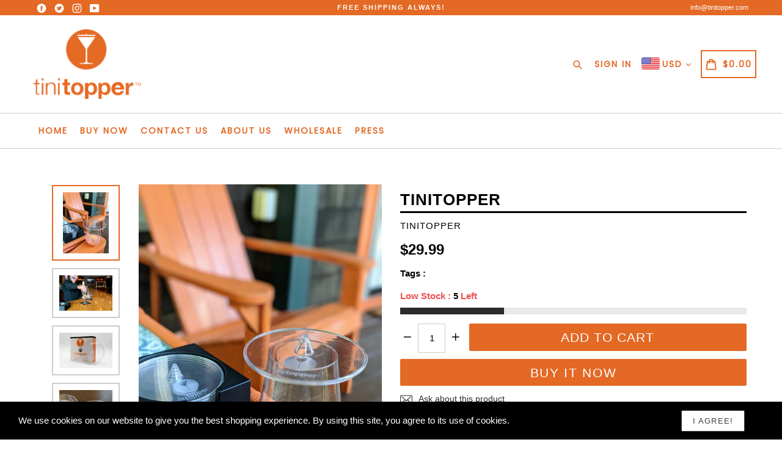

--- FILE ---
content_type: text/css
request_url: https://tinitopper.com/cdn/shop/t/2/assets/typo-color.scss.css?v=3604028107535661261599755960
body_size: -322
content:
.site-nav__link--main,.site-nav__link.site-nav__child-link{font-size:14px;font-family:Poppins;font-weight:700;letter-spacing:2px;text-transform:uppercase}.mobile-nav__link,.mobile-nav__sublist-link{font-family:Poppins;font-weight:700;letter-spacing:2px}#desktop_currency .currency-picker,.right_side{font-size:14px;font-family:Poppins;font-weight:700;letter-spacing:2px;text-transform:uppercase}.head-crt-icon{font-size:14px;vertical-align:text-bottom}.imgsldover{font-size:50px;font-family:HelveticaNeue,Helvetica Neue,Helvetica,Arial,sans-serif;font-weight:600;letter-spacing:2px;text-transform:uppercase}@media only screen and (max-width: 750px){.imgsldover{font-size:20px}}.imgsldover_sub{font-size:22px;font-family:HelveticaNeue,Helvetica Neue,Helvetica,Arial,sans-serif;font-weight:400;letter-spacing:0px;text-transform:uppercase}@media only screen and (max-width: 750px){.imgsldover_sub{font-size:16px}}.title{font-size:26px;font-family:HelveticaNeue,Helvetica Neue,Helvetica,Arial,sans-serif;font-weight:600;letter-spacing:0px;text-transform:uppercase}.heading{font-size:26px;font-family:HelveticaNeue,Helvetica Neue,Helvetica,Arial,sans-serif;font-weight:600;letter-spacing:1px;text-transform:uppercase}@media only screen and (max-width: 767px){.heading.product-single__title{font-size:20px}}.heading_with_nosize{font-family:HelveticaNeue,Helvetica Neue,Helvetica,Arial,sans-serif;font-weight:600;text-transform:uppercase}.subheading{font-size:16px;font-family:HelveticaNeue,Helvetica Neue,Helvetica,Arial,sans-serif;font-weight:400;letter-spacing:0px;text-transform:none}.info_title{font-family:HelveticaNeue,Helvetica Neue,Helvetica,Arial,sans-serif}
/*# sourceMappingURL=/cdn/shop/t/2/assets/typo-color.scss.css.map?v=3604028107535661261599755960 */
